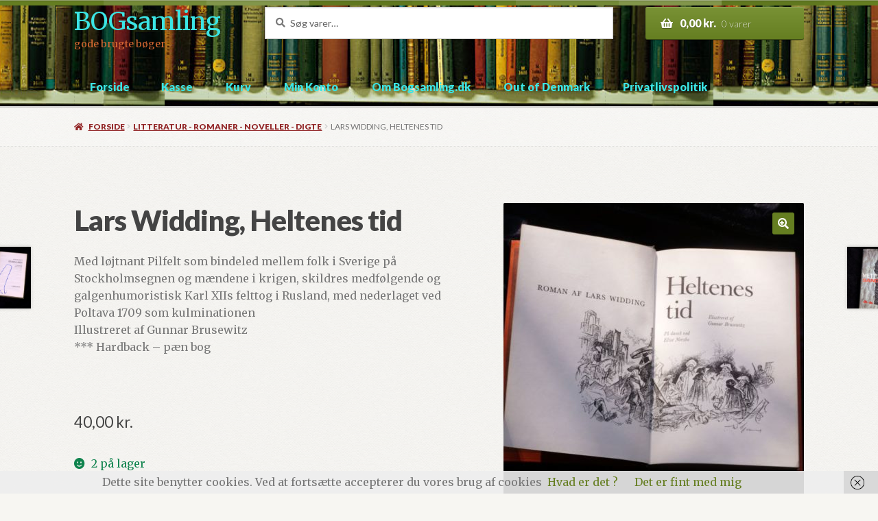

--- FILE ---
content_type: text/html; charset=UTF-8
request_url: https://www.bogsamling.dk/vare/lars-widding-heltenes-tid/
body_size: 17378
content:
<!doctype html>
<html lang="da-DK">
<head>
<meta charset="UTF-8">
<meta name="viewport" content="width=device-width, initial-scale=1">
<link rel="profile" href="http://gmpg.org/xfn/11">
<link rel="pingback" href="https://www.bogsamling.dk/xmlrpc.php">

<title>Lars Widding,  Heltenes tid &#8211; BOGsamling</title>
<meta name='robots' content='max-image-preview:large' />
<script>window._wca = window._wca || [];</script>
<link rel='dns-prefetch' href='//stats.wp.com' />
<link rel='dns-prefetch' href='//fonts.googleapis.com' />
<link rel='preconnect' href='//c0.wp.com' />
<link rel="alternate" type="application/rss+xml" title="BOGsamling &raquo; Feed" href="https://www.bogsamling.dk/feed/" />
<link rel="alternate" type="application/rss+xml" title="BOGsamling &raquo;-kommentar-feed" href="https://www.bogsamling.dk/comments/feed/" />
<link rel="alternate" type="application/rss+xml" title="BOGsamling &raquo; Lars Widding,  Heltenes tid-kommentar-feed" href="https://www.bogsamling.dk/vare/lars-widding-heltenes-tid/feed/" />
<link rel="alternate" title="oEmbed (JSON)" type="application/json+oembed" href="https://www.bogsamling.dk/wp-json/oembed/1.0/embed?url=https%3A%2F%2Fwww.bogsamling.dk%2Fvare%2Flars-widding-heltenes-tid%2F" />
<link rel="alternate" title="oEmbed (XML)" type="text/xml+oembed" href="https://www.bogsamling.dk/wp-json/oembed/1.0/embed?url=https%3A%2F%2Fwww.bogsamling.dk%2Fvare%2Flars-widding-heltenes-tid%2F&#038;format=xml" />
<style id='wp-img-auto-sizes-contain-inline-css'>
img:is([sizes=auto i],[sizes^="auto," i]){contain-intrinsic-size:3000px 1500px}
/*# sourceURL=wp-img-auto-sizes-contain-inline-css */
</style>
<style id='wp-emoji-styles-inline-css'>

	img.wp-smiley, img.emoji {
		display: inline !important;
		border: none !important;
		box-shadow: none !important;
		height: 1em !important;
		width: 1em !important;
		margin: 0 0.07em !important;
		vertical-align: -0.1em !important;
		background: none !important;
		padding: 0 !important;
	}
/*# sourceURL=wp-emoji-styles-inline-css */
</style>
<style id='wp-block-library-inline-css'>
:root{--wp-block-synced-color:#7a00df;--wp-block-synced-color--rgb:122,0,223;--wp-bound-block-color:var(--wp-block-synced-color);--wp-editor-canvas-background:#ddd;--wp-admin-theme-color:#007cba;--wp-admin-theme-color--rgb:0,124,186;--wp-admin-theme-color-darker-10:#006ba1;--wp-admin-theme-color-darker-10--rgb:0,107,160.5;--wp-admin-theme-color-darker-20:#005a87;--wp-admin-theme-color-darker-20--rgb:0,90,135;--wp-admin-border-width-focus:2px}@media (min-resolution:192dpi){:root{--wp-admin-border-width-focus:1.5px}}.wp-element-button{cursor:pointer}:root .has-very-light-gray-background-color{background-color:#eee}:root .has-very-dark-gray-background-color{background-color:#313131}:root .has-very-light-gray-color{color:#eee}:root .has-very-dark-gray-color{color:#313131}:root .has-vivid-green-cyan-to-vivid-cyan-blue-gradient-background{background:linear-gradient(135deg,#00d084,#0693e3)}:root .has-purple-crush-gradient-background{background:linear-gradient(135deg,#34e2e4,#4721fb 50%,#ab1dfe)}:root .has-hazy-dawn-gradient-background{background:linear-gradient(135deg,#faaca8,#dad0ec)}:root .has-subdued-olive-gradient-background{background:linear-gradient(135deg,#fafae1,#67a671)}:root .has-atomic-cream-gradient-background{background:linear-gradient(135deg,#fdd79a,#004a59)}:root .has-nightshade-gradient-background{background:linear-gradient(135deg,#330968,#31cdcf)}:root .has-midnight-gradient-background{background:linear-gradient(135deg,#020381,#2874fc)}:root{--wp--preset--font-size--normal:16px;--wp--preset--font-size--huge:42px}.has-regular-font-size{font-size:1em}.has-larger-font-size{font-size:2.625em}.has-normal-font-size{font-size:var(--wp--preset--font-size--normal)}.has-huge-font-size{font-size:var(--wp--preset--font-size--huge)}.has-text-align-center{text-align:center}.has-text-align-left{text-align:left}.has-text-align-right{text-align:right}.has-fit-text{white-space:nowrap!important}#end-resizable-editor-section{display:none}.aligncenter{clear:both}.items-justified-left{justify-content:flex-start}.items-justified-center{justify-content:center}.items-justified-right{justify-content:flex-end}.items-justified-space-between{justify-content:space-between}.screen-reader-text{border:0;clip-path:inset(50%);height:1px;margin:-1px;overflow:hidden;padding:0;position:absolute;width:1px;word-wrap:normal!important}.screen-reader-text:focus{background-color:#ddd;clip-path:none;color:#444;display:block;font-size:1em;height:auto;left:5px;line-height:normal;padding:15px 23px 14px;text-decoration:none;top:5px;width:auto;z-index:100000}html :where(.has-border-color){border-style:solid}html :where([style*=border-top-color]){border-top-style:solid}html :where([style*=border-right-color]){border-right-style:solid}html :where([style*=border-bottom-color]){border-bottom-style:solid}html :where([style*=border-left-color]){border-left-style:solid}html :where([style*=border-width]){border-style:solid}html :where([style*=border-top-width]){border-top-style:solid}html :where([style*=border-right-width]){border-right-style:solid}html :where([style*=border-bottom-width]){border-bottom-style:solid}html :where([style*=border-left-width]){border-left-style:solid}html :where(img[class*=wp-image-]){height:auto;max-width:100%}:where(figure){margin:0 0 1em}html :where(.is-position-sticky){--wp-admin--admin-bar--position-offset:var(--wp-admin--admin-bar--height,0px)}@media screen and (max-width:600px){html :where(.is-position-sticky){--wp-admin--admin-bar--position-offset:0px}}

/*# sourceURL=wp-block-library-inline-css */
</style><style id='global-styles-inline-css'>
:root{--wp--preset--aspect-ratio--square: 1;--wp--preset--aspect-ratio--4-3: 4/3;--wp--preset--aspect-ratio--3-4: 3/4;--wp--preset--aspect-ratio--3-2: 3/2;--wp--preset--aspect-ratio--2-3: 2/3;--wp--preset--aspect-ratio--16-9: 16/9;--wp--preset--aspect-ratio--9-16: 9/16;--wp--preset--color--black: #000000;--wp--preset--color--cyan-bluish-gray: #abb8c3;--wp--preset--color--white: #ffffff;--wp--preset--color--pale-pink: #f78da7;--wp--preset--color--vivid-red: #cf2e2e;--wp--preset--color--luminous-vivid-orange: #ff6900;--wp--preset--color--luminous-vivid-amber: #fcb900;--wp--preset--color--light-green-cyan: #7bdcb5;--wp--preset--color--vivid-green-cyan: #00d084;--wp--preset--color--pale-cyan-blue: #8ed1fc;--wp--preset--color--vivid-cyan-blue: #0693e3;--wp--preset--color--vivid-purple: #9b51e0;--wp--preset--gradient--vivid-cyan-blue-to-vivid-purple: linear-gradient(135deg,rgb(6,147,227) 0%,rgb(155,81,224) 100%);--wp--preset--gradient--light-green-cyan-to-vivid-green-cyan: linear-gradient(135deg,rgb(122,220,180) 0%,rgb(0,208,130) 100%);--wp--preset--gradient--luminous-vivid-amber-to-luminous-vivid-orange: linear-gradient(135deg,rgb(252,185,0) 0%,rgb(255,105,0) 100%);--wp--preset--gradient--luminous-vivid-orange-to-vivid-red: linear-gradient(135deg,rgb(255,105,0) 0%,rgb(207,46,46) 100%);--wp--preset--gradient--very-light-gray-to-cyan-bluish-gray: linear-gradient(135deg,rgb(238,238,238) 0%,rgb(169,184,195) 100%);--wp--preset--gradient--cool-to-warm-spectrum: linear-gradient(135deg,rgb(74,234,220) 0%,rgb(151,120,209) 20%,rgb(207,42,186) 40%,rgb(238,44,130) 60%,rgb(251,105,98) 80%,rgb(254,248,76) 100%);--wp--preset--gradient--blush-light-purple: linear-gradient(135deg,rgb(255,206,236) 0%,rgb(152,150,240) 100%);--wp--preset--gradient--blush-bordeaux: linear-gradient(135deg,rgb(254,205,165) 0%,rgb(254,45,45) 50%,rgb(107,0,62) 100%);--wp--preset--gradient--luminous-dusk: linear-gradient(135deg,rgb(255,203,112) 0%,rgb(199,81,192) 50%,rgb(65,88,208) 100%);--wp--preset--gradient--pale-ocean: linear-gradient(135deg,rgb(255,245,203) 0%,rgb(182,227,212) 50%,rgb(51,167,181) 100%);--wp--preset--gradient--electric-grass: linear-gradient(135deg,rgb(202,248,128) 0%,rgb(113,206,126) 100%);--wp--preset--gradient--midnight: linear-gradient(135deg,rgb(2,3,129) 0%,rgb(40,116,252) 100%);--wp--preset--font-size--small: 14px;--wp--preset--font-size--medium: 23px;--wp--preset--font-size--large: 26px;--wp--preset--font-size--x-large: 42px;--wp--preset--font-size--normal: 16px;--wp--preset--font-size--huge: 37px;--wp--preset--spacing--20: 0.44rem;--wp--preset--spacing--30: 0.67rem;--wp--preset--spacing--40: 1rem;--wp--preset--spacing--50: 1.5rem;--wp--preset--spacing--60: 2.25rem;--wp--preset--spacing--70: 3.38rem;--wp--preset--spacing--80: 5.06rem;--wp--preset--shadow--natural: 6px 6px 9px rgba(0, 0, 0, 0.2);--wp--preset--shadow--deep: 12px 12px 50px rgba(0, 0, 0, 0.4);--wp--preset--shadow--sharp: 6px 6px 0px rgba(0, 0, 0, 0.2);--wp--preset--shadow--outlined: 6px 6px 0px -3px rgb(255, 255, 255), 6px 6px rgb(0, 0, 0);--wp--preset--shadow--crisp: 6px 6px 0px rgb(0, 0, 0);}:root :where(.is-layout-flow) > :first-child{margin-block-start: 0;}:root :where(.is-layout-flow) > :last-child{margin-block-end: 0;}:root :where(.is-layout-flow) > *{margin-block-start: 24px;margin-block-end: 0;}:root :where(.is-layout-constrained) > :first-child{margin-block-start: 0;}:root :where(.is-layout-constrained) > :last-child{margin-block-end: 0;}:root :where(.is-layout-constrained) > *{margin-block-start: 24px;margin-block-end: 0;}:root :where(.is-layout-flex){gap: 24px;}:root :where(.is-layout-grid){gap: 24px;}body .is-layout-flex{display: flex;}.is-layout-flex{flex-wrap: wrap;align-items: center;}.is-layout-flex > :is(*, div){margin: 0;}body .is-layout-grid{display: grid;}.is-layout-grid > :is(*, div){margin: 0;}.has-black-color{color: var(--wp--preset--color--black) !important;}.has-cyan-bluish-gray-color{color: var(--wp--preset--color--cyan-bluish-gray) !important;}.has-white-color{color: var(--wp--preset--color--white) !important;}.has-pale-pink-color{color: var(--wp--preset--color--pale-pink) !important;}.has-vivid-red-color{color: var(--wp--preset--color--vivid-red) !important;}.has-luminous-vivid-orange-color{color: var(--wp--preset--color--luminous-vivid-orange) !important;}.has-luminous-vivid-amber-color{color: var(--wp--preset--color--luminous-vivid-amber) !important;}.has-light-green-cyan-color{color: var(--wp--preset--color--light-green-cyan) !important;}.has-vivid-green-cyan-color{color: var(--wp--preset--color--vivid-green-cyan) !important;}.has-pale-cyan-blue-color{color: var(--wp--preset--color--pale-cyan-blue) !important;}.has-vivid-cyan-blue-color{color: var(--wp--preset--color--vivid-cyan-blue) !important;}.has-vivid-purple-color{color: var(--wp--preset--color--vivid-purple) !important;}.has-black-background-color{background-color: var(--wp--preset--color--black) !important;}.has-cyan-bluish-gray-background-color{background-color: var(--wp--preset--color--cyan-bluish-gray) !important;}.has-white-background-color{background-color: var(--wp--preset--color--white) !important;}.has-pale-pink-background-color{background-color: var(--wp--preset--color--pale-pink) !important;}.has-vivid-red-background-color{background-color: var(--wp--preset--color--vivid-red) !important;}.has-luminous-vivid-orange-background-color{background-color: var(--wp--preset--color--luminous-vivid-orange) !important;}.has-luminous-vivid-amber-background-color{background-color: var(--wp--preset--color--luminous-vivid-amber) !important;}.has-light-green-cyan-background-color{background-color: var(--wp--preset--color--light-green-cyan) !important;}.has-vivid-green-cyan-background-color{background-color: var(--wp--preset--color--vivid-green-cyan) !important;}.has-pale-cyan-blue-background-color{background-color: var(--wp--preset--color--pale-cyan-blue) !important;}.has-vivid-cyan-blue-background-color{background-color: var(--wp--preset--color--vivid-cyan-blue) !important;}.has-vivid-purple-background-color{background-color: var(--wp--preset--color--vivid-purple) !important;}.has-black-border-color{border-color: var(--wp--preset--color--black) !important;}.has-cyan-bluish-gray-border-color{border-color: var(--wp--preset--color--cyan-bluish-gray) !important;}.has-white-border-color{border-color: var(--wp--preset--color--white) !important;}.has-pale-pink-border-color{border-color: var(--wp--preset--color--pale-pink) !important;}.has-vivid-red-border-color{border-color: var(--wp--preset--color--vivid-red) !important;}.has-luminous-vivid-orange-border-color{border-color: var(--wp--preset--color--luminous-vivid-orange) !important;}.has-luminous-vivid-amber-border-color{border-color: var(--wp--preset--color--luminous-vivid-amber) !important;}.has-light-green-cyan-border-color{border-color: var(--wp--preset--color--light-green-cyan) !important;}.has-vivid-green-cyan-border-color{border-color: var(--wp--preset--color--vivid-green-cyan) !important;}.has-pale-cyan-blue-border-color{border-color: var(--wp--preset--color--pale-cyan-blue) !important;}.has-vivid-cyan-blue-border-color{border-color: var(--wp--preset--color--vivid-cyan-blue) !important;}.has-vivid-purple-border-color{border-color: var(--wp--preset--color--vivid-purple) !important;}.has-vivid-cyan-blue-to-vivid-purple-gradient-background{background: var(--wp--preset--gradient--vivid-cyan-blue-to-vivid-purple) !important;}.has-light-green-cyan-to-vivid-green-cyan-gradient-background{background: var(--wp--preset--gradient--light-green-cyan-to-vivid-green-cyan) !important;}.has-luminous-vivid-amber-to-luminous-vivid-orange-gradient-background{background: var(--wp--preset--gradient--luminous-vivid-amber-to-luminous-vivid-orange) !important;}.has-luminous-vivid-orange-to-vivid-red-gradient-background{background: var(--wp--preset--gradient--luminous-vivid-orange-to-vivid-red) !important;}.has-very-light-gray-to-cyan-bluish-gray-gradient-background{background: var(--wp--preset--gradient--very-light-gray-to-cyan-bluish-gray) !important;}.has-cool-to-warm-spectrum-gradient-background{background: var(--wp--preset--gradient--cool-to-warm-spectrum) !important;}.has-blush-light-purple-gradient-background{background: var(--wp--preset--gradient--blush-light-purple) !important;}.has-blush-bordeaux-gradient-background{background: var(--wp--preset--gradient--blush-bordeaux) !important;}.has-luminous-dusk-gradient-background{background: var(--wp--preset--gradient--luminous-dusk) !important;}.has-pale-ocean-gradient-background{background: var(--wp--preset--gradient--pale-ocean) !important;}.has-electric-grass-gradient-background{background: var(--wp--preset--gradient--electric-grass) !important;}.has-midnight-gradient-background{background: var(--wp--preset--gradient--midnight) !important;}.has-small-font-size{font-size: var(--wp--preset--font-size--small) !important;}.has-medium-font-size{font-size: var(--wp--preset--font-size--medium) !important;}.has-large-font-size{font-size: var(--wp--preset--font-size--large) !important;}.has-x-large-font-size{font-size: var(--wp--preset--font-size--x-large) !important;}
/*# sourceURL=global-styles-inline-css */
</style>

<style id='classic-theme-styles-inline-css'>
/*! This file is auto-generated */
.wp-block-button__link{color:#fff;background-color:#32373c;border-radius:9999px;box-shadow:none;text-decoration:none;padding:calc(.667em + 2px) calc(1.333em + 2px);font-size:1.125em}.wp-block-file__button{background:#32373c;color:#fff;text-decoration:none}
/*# sourceURL=/wp-includes/css/classic-themes.min.css */
</style>
<link rel='stylesheet' id='storefront-gutenberg-blocks-css' href='https://www.bogsamling.dk/wp-content/themes/storefront/assets/css/base/gutenberg-blocks.css?ver=4.6.2' media='all' />
<style id='storefront-gutenberg-blocks-inline-css'>

				.wp-block-button__link:not(.has-text-color) {
					color: #ffffff;
				}

				.wp-block-button__link:not(.has-text-color):hover,
				.wp-block-button__link:not(.has-text-color):focus,
				.wp-block-button__link:not(.has-text-color):active {
					color: #ffffff;
				}

				.wp-block-button__link:not(.has-background) {
					background-color: #657E21;
				}

				.wp-block-button__link:not(.has-background):hover,
				.wp-block-button__link:not(.has-background):focus,
				.wp-block-button__link:not(.has-background):active {
					border-color: #4c6508;
					background-color: #4c6508;
				}

				.wc-block-grid__products .wc-block-grid__product .wp-block-button__link {
					background-color: #657E21;
					border-color: #657E21;
					color: #ffffff;
				}

				.wp-block-quote footer,
				.wp-block-quote cite,
				.wp-block-quote__citation {
					color: #777777;
				}

				.wp-block-pullquote cite,
				.wp-block-pullquote footer,
				.wp-block-pullquote__citation {
					color: #777777;
				}

				.wp-block-image figcaption {
					color: #777777;
				}

				.wp-block-separator.is-style-dots::before {
					color: #444444;
				}

				.wp-block-file a.wp-block-file__button {
					color: #ffffff;
					background-color: #657E21;
					border-color: #657E21;
				}

				.wp-block-file a.wp-block-file__button:hover,
				.wp-block-file a.wp-block-file__button:focus,
				.wp-block-file a.wp-block-file__button:active {
					color: #ffffff;
					background-color: #4c6508;
				}

				.wp-block-code,
				.wp-block-preformatted pre {
					color: #777777;
				}

				.wp-block-table:not( .has-background ):not( .is-style-stripes ) tbody tr:nth-child(2n) td {
					background-color: #f5f4f0;
				}

				.wp-block-cover .wp-block-cover__inner-container h1:not(.has-text-color),
				.wp-block-cover .wp-block-cover__inner-container h2:not(.has-text-color),
				.wp-block-cover .wp-block-cover__inner-container h3:not(.has-text-color),
				.wp-block-cover .wp-block-cover__inner-container h4:not(.has-text-color),
				.wp-block-cover .wp-block-cover__inner-container h5:not(.has-text-color),
				.wp-block-cover .wp-block-cover__inner-container h6:not(.has-text-color) {
					color: #000000;
				}

				div.wc-block-components-price-slider__range-input-progress,
				.rtl .wc-block-components-price-slider__range-input-progress {
					--range-color: #657E21;
				}

				/* Target only IE11 */
				@media all and (-ms-high-contrast: none), (-ms-high-contrast: active) {
					.wc-block-components-price-slider__range-input-progress {
						background: #657E21;
					}
				}

				.wc-block-components-button:not(.is-link) {
					background-color: #922627;
					color: #ffffff;
				}

				.wc-block-components-button:not(.is-link):hover,
				.wc-block-components-button:not(.is-link):focus,
				.wc-block-components-button:not(.is-link):active {
					background-color: #790d0e;
					color: #ffffff;
				}

				.wc-block-components-button:not(.is-link):disabled {
					background-color: #922627;
					color: #ffffff;
				}

				.wc-block-cart__submit-container {
					background-color: #F7F6F2;
				}

				.wc-block-cart__submit-container::before {
					color: rgba(212,211,207,0.5);
				}

				.wc-block-components-order-summary-item__quantity {
					background-color: #F7F6F2;
					border-color: #777777;
					box-shadow: 0 0 0 2px #F7F6F2;
					color: #777777;
				}
			
/*# sourceURL=storefront-gutenberg-blocks-inline-css */
</style>
<link rel='stylesheet' id='photoswipe-css' href='https://c0.wp.com/p/woocommerce/10.4.3/assets/css/photoswipe/photoswipe.min.css' media='all' />
<link rel='stylesheet' id='photoswipe-default-skin-css' href='https://c0.wp.com/p/woocommerce/10.4.3/assets/css/photoswipe/default-skin/default-skin.min.css' media='all' />
<style id='woocommerce-inline-inline-css'>
.woocommerce form .form-row .required { visibility: visible; }
/*# sourceURL=woocommerce-inline-inline-css */
</style>
<link rel='stylesheet' id='storefront-style-css' href='https://www.bogsamling.dk/wp-content/themes/storefront/style.css?ver=4.6.2' media='all' />
<style id='storefront-style-inline-css'>

			.main-navigation ul li a,
			.site-title a,
			ul.menu li a,
			.site-branding h1 a,
			button.menu-toggle,
			button.menu-toggle:hover,
			.handheld-navigation .dropdown-toggle {
				color: #3be5e5;
			}

			button.menu-toggle,
			button.menu-toggle:hover {
				border-color: #3be5e5;
			}

			.main-navigation ul li a:hover,
			.main-navigation ul li:hover > a,
			.site-title a:hover,
			.site-header ul.menu li.current-menu-item > a {
				color: #7cffff;
			}

			table:not( .has-background ) th {
				background-color: #f0efeb;
			}

			table:not( .has-background ) tbody td {
				background-color: #f5f4f0;
			}

			table:not( .has-background ) tbody tr:nth-child(2n) td,
			fieldset,
			fieldset legend {
				background-color: #f3f2ee;
			}

			.site-header,
			.secondary-navigation ul ul,
			.main-navigation ul.menu > li.menu-item-has-children:after,
			.secondary-navigation ul.menu ul,
			.storefront-handheld-footer-bar,
			.storefront-handheld-footer-bar ul li > a,
			.storefront-handheld-footer-bar ul li.search .site-search,
			button.menu-toggle,
			button.menu-toggle:hover {
				background-color: #ffffff;
			}

			p.site-description,
			.site-header,
			.storefront-handheld-footer-bar {
				color: #dd6b33;
			}

			button.menu-toggle:after,
			button.menu-toggle:before,
			button.menu-toggle span:before {
				background-color: #3be5e5;
			}

			h1, h2, h3, h4, h5, h6, .wc-block-grid__product-title {
				color: #444444;
			}

			.widget h1 {
				border-bottom-color: #444444;
			}

			body,
			.secondary-navigation a {
				color: #777777;
			}

			.widget-area .widget a,
			.hentry .entry-header .posted-on a,
			.hentry .entry-header .post-author a,
			.hentry .entry-header .post-comments a,
			.hentry .entry-header .byline a {
				color: #7c7c7c;
			}

			a {
				color: #657E21;
			}

			a:focus,
			button:focus,
			.button.alt:focus,
			input:focus,
			textarea:focus,
			input[type="button"]:focus,
			input[type="reset"]:focus,
			input[type="submit"]:focus,
			input[type="email"]:focus,
			input[type="tel"]:focus,
			input[type="url"]:focus,
			input[type="password"]:focus,
			input[type="search"]:focus {
				outline-color: #657E21;
			}

			button, input[type="button"], input[type="reset"], input[type="submit"], .button, .widget a.button {
				background-color: #657E21;
				border-color: #657E21;
				color: #ffffff;
			}

			button:hover, input[type="button"]:hover, input[type="reset"]:hover, input[type="submit"]:hover, .button:hover, .widget a.button:hover {
				background-color: #4c6508;
				border-color: #4c6508;
				color: #ffffff;
			}

			button.alt, input[type="button"].alt, input[type="reset"].alt, input[type="submit"].alt, .button.alt, .widget-area .widget a.button.alt {
				background-color: #922627;
				border-color: #922627;
				color: #ffffff;
			}

			button.alt:hover, input[type="button"].alt:hover, input[type="reset"].alt:hover, input[type="submit"].alt:hover, .button.alt:hover, .widget-area .widget a.button.alt:hover {
				background-color: #790d0e;
				border-color: #790d0e;
				color: #ffffff;
			}

			.pagination .page-numbers li .page-numbers.current {
				background-color: #deddd9;
				color: #6d6d6d;
			}

			#comments .comment-list .comment-content .comment-text {
				background-color: #f0efeb;
			}

			.site-footer {
				background-color: #ffffff;
				color: #777777;
			}

			.site-footer a:not(.button):not(.components-button) {
				color: #657E21;
			}

			.site-footer .storefront-handheld-footer-bar a:not(.button):not(.components-button) {
				color: #3be5e5;
			}

			.site-footer h1, .site-footer h2, .site-footer h3, .site-footer h4, .site-footer h5, .site-footer h6, .site-footer .widget .widget-title, .site-footer .widget .widgettitle {
				color: #444444;
			}

			.page-template-template-homepage.has-post-thumbnail .type-page.has-post-thumbnail .entry-title {
				color: #000000;
			}

			.page-template-template-homepage.has-post-thumbnail .type-page.has-post-thumbnail .entry-content {
				color: #000000;
			}

			@media screen and ( min-width: 768px ) {
				.secondary-navigation ul.menu a:hover {
					color: #f6844c;
				}

				.secondary-navigation ul.menu a {
					color: #dd6b33;
				}

				.main-navigation ul.menu ul.sub-menu,
				.main-navigation ul.nav-menu ul.children {
					background-color: #f0f0f0;
				}

				.site-header {
					border-bottom-color: #f0f0f0;
				}
			}
/*# sourceURL=storefront-style-inline-css */
</style>
<link rel='stylesheet' id='storefront-icons-css' href='https://www.bogsamling.dk/wp-content/themes/storefront/assets/css/base/icons.css?ver=4.6.2' media='all' />
<link rel='stylesheet' id='storefront-fonts-css' href='https://fonts.googleapis.com/css?family=Source+Sans+Pro%3A400%2C300%2C300italic%2C400italic%2C600%2C700%2C900&#038;subset=latin%2Clatin-ext&#038;ver=4.6.2' media='all' />
<link rel='stylesheet' id='storefront-jetpack-widgets-css' href='https://www.bogsamling.dk/wp-content/themes/storefront/assets/css/jetpack/widgets.css?ver=4.6.2' media='all' />
<link rel='stylesheet' id='storefront-woocommerce-style-css' href='https://www.bogsamling.dk/wp-content/themes/storefront/assets/css/woocommerce/woocommerce.css?ver=4.6.2' media='all' />
<style id='storefront-woocommerce-style-inline-css'>
@font-face {
				font-family: star;
				src: url(https://www.bogsamling.dk/wp-content/plugins/woocommerce/assets/fonts/star.eot);
				src:
					url(https://www.bogsamling.dk/wp-content/plugins/woocommerce/assets/fonts/star.eot?#iefix) format("embedded-opentype"),
					url(https://www.bogsamling.dk/wp-content/plugins/woocommerce/assets/fonts/star.woff) format("woff"),
					url(https://www.bogsamling.dk/wp-content/plugins/woocommerce/assets/fonts/star.ttf) format("truetype"),
					url(https://www.bogsamling.dk/wp-content/plugins/woocommerce/assets/fonts/star.svg#star) format("svg");
				font-weight: 400;
				font-style: normal;
			}
			@font-face {
				font-family: WooCommerce;
				src: url(https://www.bogsamling.dk/wp-content/plugins/woocommerce/assets/fonts/WooCommerce.eot);
				src:
					url(https://www.bogsamling.dk/wp-content/plugins/woocommerce/assets/fonts/WooCommerce.eot?#iefix) format("embedded-opentype"),
					url(https://www.bogsamling.dk/wp-content/plugins/woocommerce/assets/fonts/WooCommerce.woff) format("woff"),
					url(https://www.bogsamling.dk/wp-content/plugins/woocommerce/assets/fonts/WooCommerce.ttf) format("truetype"),
					url(https://www.bogsamling.dk/wp-content/plugins/woocommerce/assets/fonts/WooCommerce.svg#WooCommerce) format("svg");
				font-weight: 400;
				font-style: normal;
			}

			a.cart-contents,
			.site-header-cart .widget_shopping_cart a {
				color: #3be5e5;
			}

			a.cart-contents:hover,
			.site-header-cart .widget_shopping_cart a:hover,
			.site-header-cart:hover > li > a {
				color: #7cffff;
			}

			table.cart td.product-remove,
			table.cart td.actions {
				border-top-color: #F7F6F2;
			}

			.storefront-handheld-footer-bar ul li.cart .count {
				background-color: #3be5e5;
				color: #ffffff;
				border-color: #ffffff;
			}

			.woocommerce-tabs ul.tabs li.active a,
			ul.products li.product .price,
			.onsale,
			.wc-block-grid__product-onsale,
			.widget_search form:before,
			.widget_product_search form:before {
				color: #777777;
			}

			.woocommerce-breadcrumb a,
			a.woocommerce-review-link,
			.product_meta a {
				color: #7c7c7c;
			}

			.wc-block-grid__product-onsale,
			.onsale {
				border-color: #777777;
			}

			.star-rating span:before,
			.quantity .plus, .quantity .minus,
			p.stars a:hover:after,
			p.stars a:after,
			.star-rating span:before,
			#payment .payment_methods li input[type=radio]:first-child:checked+label:before {
				color: #657E21;
			}

			.widget_price_filter .ui-slider .ui-slider-range,
			.widget_price_filter .ui-slider .ui-slider-handle {
				background-color: #657E21;
			}

			.order_details {
				background-color: #f0efeb;
			}

			.order_details > li {
				border-bottom: 1px dotted #dbdad6;
			}

			.order_details:before,
			.order_details:after {
				background: -webkit-linear-gradient(transparent 0,transparent 0),-webkit-linear-gradient(135deg,#f0efeb 33.33%,transparent 33.33%),-webkit-linear-gradient(45deg,#f0efeb 33.33%,transparent 33.33%)
			}

			#order_review {
				background-color: #F7F6F2;
			}

			#payment .payment_methods > li .payment_box,
			#payment .place-order {
				background-color: #f2f1ed;
			}

			#payment .payment_methods > li:not(.woocommerce-notice) {
				background-color: #edece8;
			}

			#payment .payment_methods > li:not(.woocommerce-notice):hover {
				background-color: #e8e7e3;
			}

			.woocommerce-pagination .page-numbers li .page-numbers.current {
				background-color: #deddd9;
				color: #6d6d6d;
			}

			.wc-block-grid__product-onsale,
			.onsale,
			.woocommerce-pagination .page-numbers li .page-numbers:not(.current) {
				color: #777777;
			}

			p.stars a:before,
			p.stars a:hover~a:before,
			p.stars.selected a.active~a:before {
				color: #777777;
			}

			p.stars.selected a.active:before,
			p.stars:hover a:before,
			p.stars.selected a:not(.active):before,
			p.stars.selected a.active:before {
				color: #657E21;
			}

			.single-product div.product .woocommerce-product-gallery .woocommerce-product-gallery__trigger {
				background-color: #657E21;
				color: #ffffff;
			}

			.single-product div.product .woocommerce-product-gallery .woocommerce-product-gallery__trigger:hover {
				background-color: #4c6508;
				border-color: #4c6508;
				color: #ffffff;
			}

			.button.added_to_cart:focus,
			.button.wc-forward:focus {
				outline-color: #657E21;
			}

			.added_to_cart,
			.site-header-cart .widget_shopping_cart a.button,
			.wc-block-grid__products .wc-block-grid__product .wp-block-button__link {
				background-color: #657E21;
				border-color: #657E21;
				color: #ffffff;
			}

			.added_to_cart:hover,
			.site-header-cart .widget_shopping_cart a.button:hover,
			.wc-block-grid__products .wc-block-grid__product .wp-block-button__link:hover {
				background-color: #4c6508;
				border-color: #4c6508;
				color: #ffffff;
			}

			.added_to_cart.alt, .added_to_cart, .widget a.button.checkout {
				background-color: #922627;
				border-color: #922627;
				color: #ffffff;
			}

			.added_to_cart.alt:hover, .added_to_cart:hover, .widget a.button.checkout:hover {
				background-color: #790d0e;
				border-color: #790d0e;
				color: #ffffff;
			}

			.button.loading {
				color: #657E21;
			}

			.button.loading:hover {
				background-color: #657E21;
			}

			.button.loading:after {
				color: #ffffff;
			}

			@media screen and ( min-width: 768px ) {
				.site-header-cart .widget_shopping_cart,
				.site-header .product_list_widget li .quantity {
					color: #dd6b33;
				}

				.site-header-cart .widget_shopping_cart .buttons,
				.site-header-cart .widget_shopping_cart .total {
					background-color: #f5f5f5;
				}

				.site-header-cart .widget_shopping_cart {
					background-color: #f0f0f0;
				}
			}
				.storefront-product-pagination a {
					color: #777777;
					background-color: #F7F6F2;
				}
				.storefront-sticky-add-to-cart {
					color: #777777;
					background-color: #F7F6F2;
				}

				.storefront-sticky-add-to-cart a:not(.button) {
					color: #3be5e5;
				}
/*# sourceURL=storefront-woocommerce-style-inline-css */
</style>
<link rel='stylesheet' id='storefront-child-style-css' href='https://www.bogsamling.dk/wp-content/themes/bookshop/style.css?ver=1.0.20' media='all' />
<style id='storefront-child-style-inline-css'>

				.secondary-navigation ul.menu li a,
				.woocommerce-breadcrumb a,
				ul.products li.product .price,
				.star-rating span:before {
					color: #922627;
				}

				.site-header-cart .widget_shopping_cart, .main-navigation ul.menu ul.sub-menu, .main-navigation ul.nav-menu ul.children {
					background-color: #ffffff;
				}

				.star-rating:before {
					color: #777777;
				}

				.single-product div.product .summary .price,
				#reviews .commentlist li .review-meta strong,
				.main-navigation ul li.smm-active .widget h3.widget-title {
					color: #444444;
				}

				ul.products li.product h3,
				ul.products li.product .button,
				ul.products li.product .added_to_cart,
				.widget-area .widget a:not(.button) {
					color: #657E21;
				}

				.main-navigation ul li .smm-mega-menu ul.products li.product a.button.add_to_cart_button,
				.main-navigation ul li .smm-mega-menu ul.products li.product a.added_to_cart,
				.main-navigation ul li .smm-mega-menu ul.products li.product a.button.add_to_cart_button:hover,
				.main-navigation ul li .smm-mega-menu ul.products li.product a.added_to_cart:hover,
				.main-navigation ul li .smm-mega-menu ul.products li.product a.button.product_type_grouped,
				.main-navigation ul li .smm-mega-menu ul.products li.product a.button.product_type_grouped:hover {
					color: #657E21 !important;
					background-color: transparent !important;
				}

				.widget-area .widget a:hover,
				.main-navigation ul li a:hover,
				.main-navigation ul li:hover > a,
				.site-title a:hover, a.cart-contents:hover,
				.site-header-cart .widget_shopping_cart a:hover,
				.site-header-cart:hover > li > a,
				ul.menu li.current-menu-item > a {
					color: #3d5600;
				}

				ul.products li.product .format,
				ul.products li.product .author,
				ul.products li.product .button:before,
				mark {
					color: #777777;
				}

				.onsale {
					background-color: #657E21;
					color: #F7F6F2;
				}

				.secondary-navigation ul.menu li a:hover {
					color: #ba4e4f;
				}

				.site-header:before {
					background-color: #657E21;
				}

				.button,
				button:not(.pswp__button),
				input[type=button],
				input[type=reset],
				input[type=submit],
				.wc-block-components-panel__button,
				.site-header-cart .cart-contents {
					background: #657E21; /* Old browsers */
					background: -moz-linear-gradient(top, #799235 0%, #657E21 100%); /* FF3.6-15 */
					background: -webkit-linear-gradient(top, #799235 0%,#657E21 100%); /* Chrome10-25,Safari5.1-6 */
					background: linear-gradient(to bottom, #799235 0%,#657E21 100%); /* W3C, IE10+, FF16+, Chrome26+, Opera12+, Safari7+ */
					filter: progid:DXImageTransform.Microsoft.gradient( startColorstr="#799235", endColorstr="#657E21",GradientType=0 ); /* IE6-9 */
					color: #ffffff
				}
				
				button.wc-block-components-chip__remove {
					box-shadow: none;
				}

				.button:hover,
				button:not(.pswp__button):hover,
				input[type=button]:hover,
				input[type=reset]:hover,
				input[type=submit]:hover,
				.site-header-cart .cart-contents:hover {
					background: #657E21; /* Old browsers */
					background: -moz-linear-gradient(top, #657E21 0%, #425b00 100%); /* FF3.6-15 */
					background: -webkit-linear-gradient(top, #657E21 0%,#425b00 100%); /* Chrome10-25,Safari5.1-6 */
					background: linear-gradient(to bottom, #657E21 0%,#425b00 100%); /* W3C, IE10+, FF16+, Chrome26+, Opera12+, Safari7+ */
					filter: progid:DXImageTransform.Microsoft.gradient( startColorstr="#657E21", endColorstr="#425b00",GradientType=0 ); /* IE6-9 */
				}
				
				button.wc-block-components-chip__remove:hover {
					background: none;
				}

				.button.alt,
				button.alt,
				input[type=button].alt,
				input[type=reset].alt,
				input[type=submit].alt {
					background: #922627; /* Old browsers */
					background: -moz-linear-gradient(top, #a63a3b 0%, #922627 100%); /* FF3.6-15 */
					background: -webkit-linear-gradient(top, #a63a3b 0%,#922627 100%); /* Chrome10-25,Safari5.1-6 */
					background: linear-gradient(to bottom, #a63a3b 0%,#922627 100%); /* W3C, IE10+, FF16+, Chrome26+, Opera12+, Safari7+ */
					filter: progid:DXImageTransform.Microsoft.gradient( startColorstr="#a63a3b", endColorstr="#922627",GradientType=0 ); /* IE6-9 */
					color: #ffffff
				}

				.button.alt:hover,
				button.alt:hover,
				input[type=button].alt:hover,
				input[type=reset].alt:hover,
				input[type=submit].alt:hover {
					background: #922627; /* Old browsers */
					background: -moz-linear-gradient(top, #922627 0%, #6f0304 100%); /* FF3.6-15 */
					background: -webkit-linear-gradient(top, #922627 0%,#6f0304 100%); /* Chrome10-25,Safari5.1-6 */
					background: linear-gradient(to bottom, #922627 0%,#6f0304 100%); /* W3C, IE10+, FF16+, Chrome26+, Opera12+, Safari7+ */
					filter: progid:DXImageTransform.Microsoft.gradient( startColorstr="#922627", endColorstr="#6f0304",GradientType=0 ); /* IE6-9 */
				}

				.site-header-cart .cart-contents:hover,
				.site-header-cart:hover .cart-contents,
				ul.menu li.current-menu-item > a.cart-contents {
					color: #ffffff
				}

				ul.menu li.current-menu-item > a,
				table th,
				#payment .payment_methods li label {
					color: #dd6b33;
				}

				.main-navigation ul.nav-menu > li:hover > a,
				ul.menu li.current-menu-item > a:not(.cart-contents),
				.main-navigation ul.menu ul,
				.site-header-cart .widget_shopping_cart,
				.smm-mega-menu {
					background: #ffffff;
				}

				.main-navigation ul li.smm-active li:hover a {
					color: #3be5e5 !important;
				}

				.widget-area .widget,
				table,
				.woocommerce-tabs ul.tabs,
				.storefront-sorting,
				#order_review_heading,
				#order_review {
					background: #fefdf9;
				}

				.widget-area .widget.widget_shopping_cart {
					background: #fffffc;
				}

				.widget-area .widget .widget-title, .widget-area .widget .widgettitle,
				.site-main .storefront-product-section .section-title {
					border-bottom-color: #e8e7e3;
				}

				.widget-area .widget .widget-title:after, .widget-area .widget .widgettitle:after {
					background-color: #e8e7e3;
					border: 2px solid #fefdf9;
					box-shadow: 0 0 0 2px #e8e7e3;
				}

				.site-main .storefront-product-section .section-title:after {
					background-color: #e8e7e3;
					border: 2px solid #F7F6F2;
					box-shadow: 0 0 0 2px #e8e7e3;
				}
				
				.wc-block-components-panel__button:hover {
					color: #ffffff;
					font-family: #ffffff;
				}
/*# sourceURL=storefront-child-style-inline-css */
</style>
<link rel='stylesheet' id='bookshop-fonts-css' href='https://fonts.googleapis.com/css?family=Merriweather%3A400%2C400italic%2C700%7CLato%3A300%2C400%2C400italic%2C700%2C700italic%2C900&#038;subset=latin%2Clatin-ext' media='all' />
<link rel='stylesheet' id='storefront-woocommerce-brands-style-css' href='https://www.bogsamling.dk/wp-content/themes/storefront/assets/css/woocommerce/extensions/brands.css?ver=4.6.2' media='all' />
<script src="https://c0.wp.com/c/6.9/wp-includes/js/jquery/jquery.min.js" id="jquery-core-js"></script>
<script src="https://c0.wp.com/c/6.9/wp-includes/js/jquery/jquery-migrate.min.js" id="jquery-migrate-js"></script>
<script src="https://c0.wp.com/p/woocommerce/10.4.3/assets/js/jquery-blockui/jquery.blockUI.min.js" id="wc-jquery-blockui-js" defer data-wp-strategy="defer"></script>
<script id="wc-add-to-cart-js-extra">
var wc_add_to_cart_params = {"ajax_url":"/wp-admin/admin-ajax.php","wc_ajax_url":"/?wc-ajax=%%endpoint%%","i18n_view_cart":"Se kurv","cart_url":"https://www.bogsamling.dk/kurv/","is_cart":"","cart_redirect_after_add":"no"};
//# sourceURL=wc-add-to-cart-js-extra
</script>
<script src="https://c0.wp.com/p/woocommerce/10.4.3/assets/js/frontend/add-to-cart.min.js" id="wc-add-to-cart-js" defer data-wp-strategy="defer"></script>
<script src="https://c0.wp.com/p/woocommerce/10.4.3/assets/js/zoom/jquery.zoom.min.js" id="wc-zoom-js" defer data-wp-strategy="defer"></script>
<script src="https://c0.wp.com/p/woocommerce/10.4.3/assets/js/flexslider/jquery.flexslider.min.js" id="wc-flexslider-js" defer data-wp-strategy="defer"></script>
<script src="https://c0.wp.com/p/woocommerce/10.4.3/assets/js/photoswipe/photoswipe.min.js" id="wc-photoswipe-js" defer data-wp-strategy="defer"></script>
<script src="https://c0.wp.com/p/woocommerce/10.4.3/assets/js/photoswipe/photoswipe-ui-default.min.js" id="wc-photoswipe-ui-default-js" defer data-wp-strategy="defer"></script>
<script id="wc-single-product-js-extra">
var wc_single_product_params = {"i18n_required_rating_text":"V\u00e6lg venligst en bed\u00f8mmelse","i18n_rating_options":["1 ud af 5 stjerner","2 ud af 5 stjerner","3 ud af 5 stjerner","4 ud af 5 stjerner","5 ud af 5 stjerner"],"i18n_product_gallery_trigger_text":"Se billedgalleri i fuld sk\u00e6rm","review_rating_required":"yes","flexslider":{"rtl":false,"animation":"slide","smoothHeight":true,"directionNav":false,"controlNav":"thumbnails","slideshow":false,"animationSpeed":500,"animationLoop":false,"allowOneSlide":false},"zoom_enabled":"1","zoom_options":[],"photoswipe_enabled":"1","photoswipe_options":{"shareEl":false,"closeOnScroll":false,"history":false,"hideAnimationDuration":0,"showAnimationDuration":0},"flexslider_enabled":"1"};
//# sourceURL=wc-single-product-js-extra
</script>
<script src="https://c0.wp.com/p/woocommerce/10.4.3/assets/js/frontend/single-product.min.js" id="wc-single-product-js" defer data-wp-strategy="defer"></script>
<script src="https://c0.wp.com/p/woocommerce/10.4.3/assets/js/js-cookie/js.cookie.min.js" id="wc-js-cookie-js" defer data-wp-strategy="defer"></script>
<script id="woocommerce-js-extra">
var woocommerce_params = {"ajax_url":"/wp-admin/admin-ajax.php","wc_ajax_url":"/?wc-ajax=%%endpoint%%","i18n_password_show":"Vis adgangskode","i18n_password_hide":"Skjul adgangskode"};
//# sourceURL=woocommerce-js-extra
</script>
<script src="https://c0.wp.com/p/woocommerce/10.4.3/assets/js/frontend/woocommerce.min.js" id="woocommerce-js" defer data-wp-strategy="defer"></script>
<script id="wc-cart-fragments-js-extra">
var wc_cart_fragments_params = {"ajax_url":"/wp-admin/admin-ajax.php","wc_ajax_url":"/?wc-ajax=%%endpoint%%","cart_hash_key":"wc_cart_hash_608a2794fd80eea6fc60a1f9ac21c91a","fragment_name":"wc_fragments_608a2794fd80eea6fc60a1f9ac21c91a","request_timeout":"5000"};
//# sourceURL=wc-cart-fragments-js-extra
</script>
<script src="https://c0.wp.com/p/woocommerce/10.4.3/assets/js/frontend/cart-fragments.min.js" id="wc-cart-fragments-js" defer data-wp-strategy="defer"></script>
<script src="https://stats.wp.com/s-202602.js" id="woocommerce-analytics-js" defer data-wp-strategy="defer"></script>
<link rel="https://api.w.org/" href="https://www.bogsamling.dk/wp-json/" /><link rel="alternate" title="JSON" type="application/json" href="https://www.bogsamling.dk/wp-json/wp/v2/product/966" /><link rel="EditURI" type="application/rsd+xml" title="RSD" href="https://www.bogsamling.dk/xmlrpc.php?rsd" />
<meta name="generator" content="WordPress 6.9" />
<meta name="generator" content="WooCommerce 10.4.3" />
<link rel="canonical" href="https://www.bogsamling.dk/vare/lars-widding-heltenes-tid/" />
<link rel='shortlink' href='https://www.bogsamling.dk/?p=966' />
	<style>img#wpstats{display:none}</style>
			<noscript><style>.woocommerce-product-gallery{ opacity: 1 !important; }</style></noscript>
	<style id="custom-background-css">
body.custom-background { background-color: #F7F6F2; background-image: url("https://www.bogsamling.dk/wp-content/themes/bookshop/assets/images/paper.png"); background-position: left top; background-size: auto; background-repeat: repeat; background-attachment: fixed; }
</style>
	<link rel="icon" href="https://www.bogsamling.dk/wp-content/uploads/2020/05/cropped-bog-32x32.png" sizes="32x32" />
<link rel="icon" href="https://www.bogsamling.dk/wp-content/uploads/2020/05/cropped-bog-192x192.png" sizes="192x192" />
<link rel="apple-touch-icon" href="https://www.bogsamling.dk/wp-content/uploads/2020/05/cropped-bog-180x180.png" />
<meta name="msapplication-TileImage" content="https://www.bogsamling.dk/wp-content/uploads/2020/05/cropped-bog-270x270.png" />
<link rel='stylesheet' id='wc-blocks-style-css' href='https://c0.wp.com/p/woocommerce/10.4.3/assets/client/blocks/wc-blocks.css' media='all' />
</head>

<body class="wp-singular product-template-default single single-product postid-966 custom-background wp-embed-responsive wp-theme-storefront wp-child-theme-bookshop theme-storefront woocommerce woocommerce-page woocommerce-no-js storefront-2-3 storefront-full-width-content storefront-align-wide left-sidebar woocommerce-active">



<div id="page" class="hfeed site">
	
	<header id="masthead" class="site-header" role="banner" style="background-image: url(https://www.bogsamling.dk/wp-content/uploads/2020/05/cropped-bog-2.png); ">

		<div class="col-full">		<a class="skip-link screen-reader-text" href="#site-navigation">Spring til navigation</a>
		<a class="skip-link screen-reader-text" href="#content">Spring til indhold</a>
				<div class="site-branding">
			<div class="beta site-title"><a href="https://www.bogsamling.dk/" rel="home">BOGsamling</a></div><p class="site-description">gode brugte bøger</p>		</div>
					<div class="site-search">
				<div class="widget woocommerce widget_product_search"><form role="search" method="get" class="woocommerce-product-search" action="https://www.bogsamling.dk/">
	<label class="screen-reader-text" for="woocommerce-product-search-field-0">Søg efter:</label>
	<input type="search" id="woocommerce-product-search-field-0" class="search-field" placeholder="Søg varer&hellip;" value="" name="s" />
	<button type="submit" value="Søg" class="">Søg</button>
	<input type="hidden" name="post_type" value="product" />
</form>
</div>			</div>
					<ul id="site-header-cart" class="site-header-cart menu">
			<li class="">
							<a class="cart-contents" href="https://www.bogsamling.dk/kurv/" title="Vis kurv">
								<span class="woocommerce-Price-amount amount">0,00&nbsp;<span class="woocommerce-Price-currencySymbol">kr.</span></span> <span class="count">0 varer</span>
			</a>
					</li>
			<li>
				<div class="widget woocommerce widget_shopping_cart"><div class="widget_shopping_cart_content"></div></div>			</li>
		</ul>
			<section class="bookshop-primary-navigation">		<nav id="site-navigation" class="main-navigation" role="navigation" aria-label="Primær navigation">
		<button id="site-navigation-menu-toggle" class="menu-toggle" aria-controls="site-navigation" aria-expanded="false"><span>Menu</span></button>
			<div class="menu"><ul>
<li ><a href="https://www.bogsamling.dk/">Forside</a></li><li class="page_item page-item-9"><a href="https://www.bogsamling.dk/kasse/">Kasse</a></li>
<li class="page_item page-item-8"><a href="https://www.bogsamling.dk/kurv/">Kurv</a></li>
<li class="page_item page-item-10"><a href="https://www.bogsamling.dk/min-konto/">Min Konto</a></li>
<li class="page_item page-item-6217"><a href="https://www.bogsamling.dk/om-bogsamling-dk/">Om Bogsamling.dk</a></li>
<li class="page_item page-item-6815"><a href="https://www.bogsamling.dk/outside-of-denmark/">Out of Denmark</a></li>
<li class="page_item page-item-3"><a href="https://www.bogsamling.dk/privatlivspolitik/">Privatlivspolitik</a></li>
</ul></div>
<div class="menu"><ul>
<li ><a href="https://www.bogsamling.dk/">Forside</a></li><li class="page_item page-item-9"><a href="https://www.bogsamling.dk/kasse/">Kasse</a></li>
<li class="page_item page-item-8"><a href="https://www.bogsamling.dk/kurv/">Kurv</a></li>
<li class="page_item page-item-10"><a href="https://www.bogsamling.dk/min-konto/">Min Konto</a></li>
<li class="page_item page-item-6217"><a href="https://www.bogsamling.dk/om-bogsamling-dk/">Om Bogsamling.dk</a></li>
<li class="page_item page-item-6815"><a href="https://www.bogsamling.dk/outside-of-denmark/">Out of Denmark</a></li>
<li class="page_item page-item-3"><a href="https://www.bogsamling.dk/privatlivspolitik/">Privatlivspolitik</a></li>
</ul></div>
		</nav><!-- #site-navigation -->
		</section></div>
	</header><!-- #masthead -->

	<div class="storefront-breadcrumb"><div class="col-full"><nav class="woocommerce-breadcrumb" aria-label="brødkrummer"><a href="https://www.bogsamling.dk">Forside</a><span class="breadcrumb-separator"> / </span><a href="https://www.bogsamling.dk/vare-kategori/romaner-noveller-digte-litteratur/">Litteratur - Romaner - Noveller - Digte</a><span class="breadcrumb-separator"> / </span>Lars Widding,  Heltenes tid</nav></div></div>
	<div id="content" class="site-content" tabindex="-1">
		<div class="col-full">

		<div class="woocommerce"></div>
			<div id="primary" class="content-area">
			<main id="main" class="site-main" role="main">
		
					
			<div class="woocommerce-notices-wrapper"></div><div id="product-966" class="product type-product post-966 status-publish first instock product_cat-romaner-noveller-digte-litteratur product_tag-heltenes-tid product_tag-historisk product_tag-lars-widding product_tag-nordisk product_tag-roman has-post-thumbnail shipping-taxable purchasable product-type-simple">

	<div class="woocommerce-product-gallery woocommerce-product-gallery--with-images woocommerce-product-gallery--columns-5 images" data-columns="5" style="opacity: 0; transition: opacity .25s ease-in-out;">
	<div class="woocommerce-product-gallery__wrapper">
		<div data-thumb="https://www.bogsamling.dk/wp-content/uploads/2020/03/lars-widding-heltenes-tid-d-100x100.jpg" data-thumb-alt="Lars Widding,  Heltenes tid" data-thumb-srcset="https://www.bogsamling.dk/wp-content/uploads/2020/03/lars-widding-heltenes-tid-d-100x100.jpg 100w, https://www.bogsamling.dk/wp-content/uploads/2020/03/lars-widding-heltenes-tid-d-231x228.jpg 231w, https://www.bogsamling.dk/wp-content/uploads/2020/03/lars-widding-heltenes-tid-d-438x433.jpg 438w, https://www.bogsamling.dk/wp-content/uploads/2020/03/lars-widding-heltenes-tid-d-300x297.jpg 300w, https://www.bogsamling.dk/wp-content/uploads/2020/03/lars-widding-heltenes-tid-d-150x150.jpg 150w, https://www.bogsamling.dk/wp-content/uploads/2020/03/lars-widding-heltenes-tid-d-768x759.jpg 768w, https://www.bogsamling.dk/wp-content/uploads/2020/03/lars-widding-heltenes-tid-d.jpg 800w"  data-thumb-sizes="(max-width: 100px) 100vw, 100px" class="woocommerce-product-gallery__image"><a href="https://www.bogsamling.dk/wp-content/uploads/2020/03/lars-widding-heltenes-tid-d.jpg"><img width="438" height="433" src="https://www.bogsamling.dk/wp-content/uploads/2020/03/lars-widding-heltenes-tid-d-438x433.jpg" class="wp-post-image" alt="Lars Widding,  Heltenes tid" data-caption="" data-src="https://www.bogsamling.dk/wp-content/uploads/2020/03/lars-widding-heltenes-tid-d.jpg" data-large_image="https://www.bogsamling.dk/wp-content/uploads/2020/03/lars-widding-heltenes-tid-d.jpg" data-large_image_width="800" data-large_image_height="791" decoding="async" fetchpriority="high" srcset="https://www.bogsamling.dk/wp-content/uploads/2020/03/lars-widding-heltenes-tid-d-438x433.jpg 438w, https://www.bogsamling.dk/wp-content/uploads/2020/03/lars-widding-heltenes-tid-d-231x228.jpg 231w, https://www.bogsamling.dk/wp-content/uploads/2020/03/lars-widding-heltenes-tid-d-100x100.jpg 100w, https://www.bogsamling.dk/wp-content/uploads/2020/03/lars-widding-heltenes-tid-d-300x297.jpg 300w, https://www.bogsamling.dk/wp-content/uploads/2020/03/lars-widding-heltenes-tid-d-768x759.jpg 768w, https://www.bogsamling.dk/wp-content/uploads/2020/03/lars-widding-heltenes-tid-d.jpg 800w" sizes="(max-width: 438px) 100vw, 438px" /></a></div><div data-thumb="https://www.bogsamling.dk/wp-content/uploads/2020/03/lars-widding-heltenes-tid-100x100.jpg" data-thumb-alt="Lars Widding,  Heltenes tid - Billede 2" data-thumb-srcset="https://www.bogsamling.dk/wp-content/uploads/2020/03/lars-widding-heltenes-tid-100x100.jpg 100w, https://www.bogsamling.dk/wp-content/uploads/2020/03/lars-widding-heltenes-tid-231x231.jpg 231w, https://www.bogsamling.dk/wp-content/uploads/2020/03/lars-widding-heltenes-tid-438x438.jpg 438w, https://www.bogsamling.dk/wp-content/uploads/2020/03/lars-widding-heltenes-tid-300x300.jpg 300w, https://www.bogsamling.dk/wp-content/uploads/2020/03/lars-widding-heltenes-tid-150x150.jpg 150w, https://www.bogsamling.dk/wp-content/uploads/2020/03/lars-widding-heltenes-tid-768x768.jpg 768w, https://www.bogsamling.dk/wp-content/uploads/2020/03/lars-widding-heltenes-tid.jpg 800w"  data-thumb-sizes="(max-width: 100px) 100vw, 100px" class="woocommerce-product-gallery__image"><a href="https://www.bogsamling.dk/wp-content/uploads/2020/03/lars-widding-heltenes-tid.jpg"><img width="438" height="438" src="https://www.bogsamling.dk/wp-content/uploads/2020/03/lars-widding-heltenes-tid-438x438.jpg" class="" alt="Lars Widding,  Heltenes tid - Billede 2" data-caption="" data-src="https://www.bogsamling.dk/wp-content/uploads/2020/03/lars-widding-heltenes-tid.jpg" data-large_image="https://www.bogsamling.dk/wp-content/uploads/2020/03/lars-widding-heltenes-tid.jpg" data-large_image_width="800" data-large_image_height="800" decoding="async" srcset="https://www.bogsamling.dk/wp-content/uploads/2020/03/lars-widding-heltenes-tid-438x438.jpg 438w, https://www.bogsamling.dk/wp-content/uploads/2020/03/lars-widding-heltenes-tid-231x231.jpg 231w, https://www.bogsamling.dk/wp-content/uploads/2020/03/lars-widding-heltenes-tid-100x100.jpg 100w, https://www.bogsamling.dk/wp-content/uploads/2020/03/lars-widding-heltenes-tid-300x300.jpg 300w, https://www.bogsamling.dk/wp-content/uploads/2020/03/lars-widding-heltenes-tid-150x150.jpg 150w, https://www.bogsamling.dk/wp-content/uploads/2020/03/lars-widding-heltenes-tid-768x768.jpg 768w, https://www.bogsamling.dk/wp-content/uploads/2020/03/lars-widding-heltenes-tid.jpg 800w" sizes="(max-width: 438px) 100vw, 438px" /></a></div><div data-thumb="https://www.bogsamling.dk/wp-content/uploads/2020/03/lars-widding-heltenes-tid-c-100x100.jpg" data-thumb-alt="Lars Widding,  Heltenes tid - Billede 3" data-thumb-srcset="https://www.bogsamling.dk/wp-content/uploads/2020/03/lars-widding-heltenes-tid-c-100x100.jpg 100w, https://www.bogsamling.dk/wp-content/uploads/2020/03/lars-widding-heltenes-tid-c-231x231.jpg 231w, https://www.bogsamling.dk/wp-content/uploads/2020/03/lars-widding-heltenes-tid-c-438x438.jpg 438w, https://www.bogsamling.dk/wp-content/uploads/2020/03/lars-widding-heltenes-tid-c-300x300.jpg 300w, https://www.bogsamling.dk/wp-content/uploads/2020/03/lars-widding-heltenes-tid-c-150x150.jpg 150w, https://www.bogsamling.dk/wp-content/uploads/2020/03/lars-widding-heltenes-tid-c-768x768.jpg 768w, https://www.bogsamling.dk/wp-content/uploads/2020/03/lars-widding-heltenes-tid-c.jpg 800w"  data-thumb-sizes="(max-width: 100px) 100vw, 100px" class="woocommerce-product-gallery__image"><a href="https://www.bogsamling.dk/wp-content/uploads/2020/03/lars-widding-heltenes-tid-c.jpg"><img width="438" height="438" src="https://www.bogsamling.dk/wp-content/uploads/2020/03/lars-widding-heltenes-tid-c-438x438.jpg" class="" alt="Lars Widding,  Heltenes tid - Billede 3" data-caption="" data-src="https://www.bogsamling.dk/wp-content/uploads/2020/03/lars-widding-heltenes-tid-c.jpg" data-large_image="https://www.bogsamling.dk/wp-content/uploads/2020/03/lars-widding-heltenes-tid-c.jpg" data-large_image_width="800" data-large_image_height="800" decoding="async" srcset="https://www.bogsamling.dk/wp-content/uploads/2020/03/lars-widding-heltenes-tid-c-438x438.jpg 438w, https://www.bogsamling.dk/wp-content/uploads/2020/03/lars-widding-heltenes-tid-c-231x231.jpg 231w, https://www.bogsamling.dk/wp-content/uploads/2020/03/lars-widding-heltenes-tid-c-100x100.jpg 100w, https://www.bogsamling.dk/wp-content/uploads/2020/03/lars-widding-heltenes-tid-c-300x300.jpg 300w, https://www.bogsamling.dk/wp-content/uploads/2020/03/lars-widding-heltenes-tid-c-150x150.jpg 150w, https://www.bogsamling.dk/wp-content/uploads/2020/03/lars-widding-heltenes-tid-c-768x768.jpg 768w, https://www.bogsamling.dk/wp-content/uploads/2020/03/lars-widding-heltenes-tid-c.jpg 800w" sizes="(max-width: 438px) 100vw, 438px" /></a></div><div data-thumb="https://www.bogsamling.dk/wp-content/uploads/2020/03/lars-widding-heltenes-tid-b-100x100.jpg" data-thumb-alt="Lars Widding,  Heltenes tid - Billede 4" data-thumb-srcset="https://www.bogsamling.dk/wp-content/uploads/2020/03/lars-widding-heltenes-tid-b-100x100.jpg 100w, https://www.bogsamling.dk/wp-content/uploads/2020/03/lars-widding-heltenes-tid-b-231x231.jpg 231w, https://www.bogsamling.dk/wp-content/uploads/2020/03/lars-widding-heltenes-tid-b-438x438.jpg 438w, https://www.bogsamling.dk/wp-content/uploads/2020/03/lars-widding-heltenes-tid-b-300x300.jpg 300w, https://www.bogsamling.dk/wp-content/uploads/2020/03/lars-widding-heltenes-tid-b-150x150.jpg 150w, https://www.bogsamling.dk/wp-content/uploads/2020/03/lars-widding-heltenes-tid-b-768x768.jpg 768w, https://www.bogsamling.dk/wp-content/uploads/2020/03/lars-widding-heltenes-tid-b.jpg 800w"  data-thumb-sizes="(max-width: 100px) 100vw, 100px" class="woocommerce-product-gallery__image"><a href="https://www.bogsamling.dk/wp-content/uploads/2020/03/lars-widding-heltenes-tid-b.jpg"><img width="438" height="438" src="https://www.bogsamling.dk/wp-content/uploads/2020/03/lars-widding-heltenes-tid-b-438x438.jpg" class="" alt="Lars Widding,  Heltenes tid - Billede 4" data-caption="" data-src="https://www.bogsamling.dk/wp-content/uploads/2020/03/lars-widding-heltenes-tid-b.jpg" data-large_image="https://www.bogsamling.dk/wp-content/uploads/2020/03/lars-widding-heltenes-tid-b.jpg" data-large_image_width="800" data-large_image_height="800" decoding="async" loading="lazy" srcset="https://www.bogsamling.dk/wp-content/uploads/2020/03/lars-widding-heltenes-tid-b-438x438.jpg 438w, https://www.bogsamling.dk/wp-content/uploads/2020/03/lars-widding-heltenes-tid-b-231x231.jpg 231w, https://www.bogsamling.dk/wp-content/uploads/2020/03/lars-widding-heltenes-tid-b-100x100.jpg 100w, https://www.bogsamling.dk/wp-content/uploads/2020/03/lars-widding-heltenes-tid-b-300x300.jpg 300w, https://www.bogsamling.dk/wp-content/uploads/2020/03/lars-widding-heltenes-tid-b-150x150.jpg 150w, https://www.bogsamling.dk/wp-content/uploads/2020/03/lars-widding-heltenes-tid-b-768x768.jpg 768w, https://www.bogsamling.dk/wp-content/uploads/2020/03/lars-widding-heltenes-tid-b.jpg 800w" sizes="auto, (max-width: 438px) 100vw, 438px" /></a></div>	</div>
</div>

	<div class="summary entry-summary">
		<h1 class="product_title entry-title">Lars Widding,  Heltenes tid</h1><div class="woocommerce-product-details__short-description">
	<p><span class="openformat-field">Med løjtnant Pilfelt som bindeled mellem folk i Sverige på Stockholmsegnen og mændene i krigen, skildres medfølgende og galgenhumoristisk Karl XIIs felttog i Rusland, med nederlaget ved Poltava 1709 som kulminationen<br />
I</span><span class="openformat-field">llustreret af Gunnar Brusewitz<br />
*** Hardback &#8211; pæn bog<br />
</span></p>
<p>&nbsp;</p>
</div>
<p class="price"><span class="woocommerce-Price-amount amount"><bdi>40,00&nbsp;<span class="woocommerce-Price-currencySymbol">kr.</span></bdi></span></p>
<p class="stock in-stock">2 på lager</p>

	
	<form class="cart" action="https://www.bogsamling.dk/vare/lars-widding-heltenes-tid/" method="post" enctype='multipart/form-data'>
		
		<div class="quantity">
		<label class="screen-reader-text" for="quantity_695b058fad76f">Lars Widding,  Heltenes tid antal</label>
	<input
		type="number"
				id="quantity_695b058fad76f"
		class="input-text qty text"
		name="quantity"
		value="1"
		aria-label="Vareantal"
				min="1"
					max="2"
							step="1"
			placeholder=""
			inputmode="numeric"
			autocomplete="off"
			/>
	</div>

		<button type="submit" name="add-to-cart" value="966" class="single_add_to_cart_button button alt">Tilføj til kurv</button>

			</form>

	
<div class="product_meta">

	
	
		<span class="sku_wrapper">Varenummer (SKU): <span class="sku">bs 735 - 88aa</span></span>

	
	<span class="posted_in">Kategori: <a href="https://www.bogsamling.dk/vare-kategori/romaner-noveller-digte-litteratur/" rel="tag">Litteratur - Romaner - Noveller - Digte</a></span>
	<span class="tagged_as">Tags: <a href="https://www.bogsamling.dk/vare-tag/heltenes-tid/" rel="tag">Heltenes tid</a>, <a href="https://www.bogsamling.dk/vare-tag/historisk/" rel="tag">historisk</a>, <a href="https://www.bogsamling.dk/vare-tag/lars-widding/" rel="tag">Lars Widding</a>, <a href="https://www.bogsamling.dk/vare-tag/nordisk/" rel="tag">nordisk</a>, <a href="https://www.bogsamling.dk/vare-tag/roman/" rel="tag">roman</a></span>
	
</div>
	</div>

	
	<div class="woocommerce-tabs wc-tabs-wrapper">
		<ul class="tabs wc-tabs" role="tablist">
							<li role="presentation" class="reviews_tab" id="tab-title-reviews">
					<a href="#tab-reviews" role="tab" aria-controls="tab-reviews">
						Anmeldelser (0)					</a>
				</li>
					</ul>
					<div class="woocommerce-Tabs-panel woocommerce-Tabs-panel--reviews panel entry-content wc-tab" id="tab-reviews" role="tabpanel" aria-labelledby="tab-title-reviews">
				<div id="reviews" class="woocommerce-Reviews">
	<div id="comments">
		<h2 class="woocommerce-Reviews-title">
			Anmeldelser		</h2>

					<p class="woocommerce-noreviews">Der er endnu ikke nogle anmeldelser.</p>
			</div>

			<div id="review_form_wrapper">
			<div id="review_form">
					<div id="respond" class="comment-respond">
		<span id="reply-title" class="comment-reply-title" role="heading" aria-level="3">Vær den første til at anmelde &ldquo;Lars Widding,  Heltenes tid&rdquo;  <small><a rel="nofollow" id="cancel-comment-reply-link" href="/vare/lars-widding-heltenes-tid/#respond" style="display:none;">Annuller svar</a></small></span><p class="must-log-in">Du skal være <a href="https://www.bogsamling.dk/min-konto/">logged in</a> for at afgive en anmeldelse.</p>	</div><!-- #respond -->
				</div>
		</div>
	
	<div class="clear"></div>
</div>
			</div>
		
			</div>


	<section class="related products">

					<h2>Relaterede varer</h2>
				<ul class="products columns-4">

			
					<li class="product type-product post-310 status-publish first instock product_cat-romaner-noveller-digte-litteratur product_tag-danske-forfattere product_tag-den-troskyldige-russer product_tag-fagboeger product_tag-historisk product_tag-leif-davidsen product_tag-roman has-post-thumbnail shipping-taxable purchasable product-type-simple">
	<a href="https://www.bogsamling.dk/vare/leif-davidsen-den-troskyldige-russer/" class="woocommerce-LoopProduct-link woocommerce-loop-product__link"><img width="231" height="319" src="https://www.bogsamling.dk/wp-content/uploads/2019/08/leif-davidsen-den-troskyldige-russer-231x319.jpg" class="attachment-woocommerce_thumbnail size-woocommerce_thumbnail" alt="Leif Davidsen, Den troskyldige russer" decoding="async" loading="lazy" srcset="https://www.bogsamling.dk/wp-content/uploads/2019/08/leif-davidsen-den-troskyldige-russer-231x319.jpg 231w, https://www.bogsamling.dk/wp-content/uploads/2019/08/leif-davidsen-den-troskyldige-russer-217x300.jpg 217w, https://www.bogsamling.dk/wp-content/uploads/2019/08/leif-davidsen-den-troskyldige-russer.jpg 362w" sizes="auto, (max-width: 231px) 100vw, 231px" /><h2 class="woocommerce-loop-product__title">Leif Davidsen, Den troskyldige russer</h2>
	<span class="price"><span class="woocommerce-Price-amount amount"><bdi>50,00&nbsp;<span class="woocommerce-Price-currencySymbol">kr.</span></bdi></span></span>
</a><a href="/vare/lars-widding-heltenes-tid/?add-to-cart=310" aria-describedby="woocommerce_loop_add_to_cart_link_describedby_310" data-quantity="1" class="button product_type_simple add_to_cart_button ajax_add_to_cart" data-product_id="310" data-product_sku="bs 303" aria-label="Læg i kurv: &ldquo;Leif Davidsen, Den troskyldige russer&rdquo;" rel="nofollow" data-success_message="&ldquo;Leif Davidsen, Den troskyldige russer&rdquo; er blevet tilføjet til din kurv" role="button">Tilføj til kurv</a>	<span id="woocommerce_loop_add_to_cart_link_describedby_310" class="screen-reader-text">
			</span>
</li>

			
					<li class="product type-product post-149 status-publish instock product_cat-romaner-noveller-digte-litteratur product_tag-boeger product_tag-brighton-rock product_tag-fagboeger product_tag-graham-greene product_tag-skoenlitteratur product_tag-spirituelle-boeger has-post-thumbnail shipping-taxable purchasable product-type-simple">
	<a href="https://www.bogsamling.dk/vare/graham-greene-brighton-rock/" class="woocommerce-LoopProduct-link woocommerce-loop-product__link"><img width="231" height="346" src="https://www.bogsamling.dk/wp-content/uploads/2019/08/graham-greene-brigton-rock-231x346.jpg" class="attachment-woocommerce_thumbnail size-woocommerce_thumbnail" alt="Graham Greene, Brighton Rock" decoding="async" loading="lazy" srcset="https://www.bogsamling.dk/wp-content/uploads/2019/08/graham-greene-brigton-rock-231x346.jpg 231w, https://www.bogsamling.dk/wp-content/uploads/2019/08/graham-greene-brigton-rock-200x300.jpg 200w, https://www.bogsamling.dk/wp-content/uploads/2019/08/graham-greene-brigton-rock.jpg 334w" sizes="auto, (max-width: 231px) 100vw, 231px" /><h2 class="woocommerce-loop-product__title">Graham Greene, Brighton Rock</h2>
	<span class="price"><span class="woocommerce-Price-amount amount"><bdi>30,00&nbsp;<span class="woocommerce-Price-currencySymbol">kr.</span></bdi></span></span>
</a><a href="/vare/lars-widding-heltenes-tid/?add-to-cart=149" aria-describedby="woocommerce_loop_add_to_cart_link_describedby_149" data-quantity="1" class="button product_type_simple add_to_cart_button ajax_add_to_cart" data-product_id="149" data-product_sku="bs 252" aria-label="Læg i kurv: &ldquo;Graham Greene, Brighton Rock&rdquo;" rel="nofollow" data-success_message="&ldquo;Graham Greene, Brighton Rock&rdquo; er blevet tilføjet til din kurv" role="button">Tilføj til kurv</a>	<span id="woocommerce_loop_add_to_cart_link_describedby_149" class="screen-reader-text">
			</span>
</li>

			
					<li class="product type-product post-374 status-publish instock product_cat-romaner-noveller-digte-litteratur product_tag-boeger product_tag-bristepunktet product_tag-brugte-boeger product_tag-danske-forfattere product_tag-fagboeger product_tag-poul-oerum product_tag-skoenlitteratur product_tag-spirituelle-boeger has-post-thumbnail shipping-taxable purchasable product-type-simple">
	<a href="https://www.bogsamling.dk/vare/poul-oerum-bristepunktet-2/" class="woocommerce-LoopProduct-link woocommerce-loop-product__link"><img width="231" height="294" src="https://www.bogsamling.dk/wp-content/uploads/2019/08/poul-ørum-bristepunktet-231x294.jpg" class="attachment-woocommerce_thumbnail size-woocommerce_thumbnail" alt="Poul Ørum, Bristepunktet." decoding="async" loading="lazy" srcset="https://www.bogsamling.dk/wp-content/uploads/2019/08/poul-ørum-bristepunktet-231x294.jpg 231w, https://www.bogsamling.dk/wp-content/uploads/2019/08/poul-ørum-bristepunktet-236x300.jpg 236w, https://www.bogsamling.dk/wp-content/uploads/2019/08/poul-ørum-bristepunktet.jpg 393w" sizes="auto, (max-width: 231px) 100vw, 231px" /><h2 class="woocommerce-loop-product__title">Poul Ørum, Bristepunktet.</h2>
	<span class="price"><span class="woocommerce-Price-amount amount"><bdi>40,00&nbsp;<span class="woocommerce-Price-currencySymbol">kr.</span></bdi></span></span>
</a><a href="/vare/lars-widding-heltenes-tid/?add-to-cart=374" aria-describedby="woocommerce_loop_add_to_cart_link_describedby_374" data-quantity="1" class="button product_type_simple add_to_cart_button ajax_add_to_cart" data-product_id="374" data-product_sku="bs 321" aria-label="Læg i kurv: &ldquo;Poul Ørum, Bristepunktet.&rdquo;" rel="nofollow" data-success_message="&ldquo;Poul Ørum, Bristepunktet.&rdquo; er blevet tilføjet til din kurv" role="button">Tilføj til kurv</a>	<span id="woocommerce_loop_add_to_cart_link_describedby_374" class="screen-reader-text">
			</span>
</li>

			
					<li class="product type-product post-353 status-publish last instock product_cat-romaner-noveller-digte-litteratur product_tag-boeger product_tag-brugte-boeger product_tag-danske-forfattere product_tag-fagboeger product_tag-kejserinde-eugenie product_tag-octave-aubry product_tag-skoenlitteratur product_tag-spirituelle-boeger has-post-thumbnail shipping-taxable purchasable product-type-simple">
	<a href="https://www.bogsamling.dk/vare/octave-aubry-kejserinde-eugenie/" class="woocommerce-LoopProduct-link woocommerce-loop-product__link"><img width="231" height="342" src="https://www.bogsamling.dk/wp-content/uploads/2019/08/octave-aubry-kejserinde-eugenie-231x342.jpg" class="attachment-woocommerce_thumbnail size-woocommerce_thumbnail" alt="Octave Aubry, Kejserinde Eugénie" decoding="async" loading="lazy" srcset="https://www.bogsamling.dk/wp-content/uploads/2019/08/octave-aubry-kejserinde-eugenie-231x342.jpg 231w, https://www.bogsamling.dk/wp-content/uploads/2019/08/octave-aubry-kejserinde-eugenie-203x300.jpg 203w, https://www.bogsamling.dk/wp-content/uploads/2019/08/octave-aubry-kejserinde-eugenie.jpg 338w" sizes="auto, (max-width: 231px) 100vw, 231px" /><h2 class="woocommerce-loop-product__title">Octave Aubry, Kejserinde Eugénie</h2>
	<span class="price"><span class="woocommerce-Price-amount amount"><bdi>30,00&nbsp;<span class="woocommerce-Price-currencySymbol">kr.</span></bdi></span></span>
</a><a href="/vare/lars-widding-heltenes-tid/?add-to-cart=353" aria-describedby="woocommerce_loop_add_to_cart_link_describedby_353" data-quantity="1" class="button product_type_simple add_to_cart_button ajax_add_to_cart" data-product_id="353" data-product_sku="bs 316" aria-label="Læg i kurv: &ldquo;Octave Aubry, Kejserinde Eugénie&rdquo;" rel="nofollow" data-success_message="&ldquo;Octave Aubry, Kejserinde Eugénie&rdquo; er blevet tilføjet til din kurv" role="button">Tilføj til kurv</a>	<span id="woocommerce_loop_add_to_cart_link_describedby_353" class="screen-reader-text">
			</span>
</li>

			
		</ul>

	</section>
			<nav class="storefront-product-pagination" aria-label="Flere varer">
							<a href="https://www.bogsamling.dk/vare/ken-follett-storm-oeen/" rel="prev">
					<img width="231" height="231" src="https://www.bogsamling.dk/wp-content/uploads/2020/03/ken-follet-storm-øen-c-231x231.jpg" class="attachment-woocommerce_thumbnail size-woocommerce_thumbnail" alt="Ken Follett, Storm-øen" loading="lazy" />					<span class="storefront-product-pagination__title">Ken Follett, Storm-øen</span>
				</a>
			
							<a href="https://www.bogsamling.dk/vare/mette-winge-sandflugt/" rel="next">
					<img width="231" height="231" src="https://www.bogsamling.dk/wp-content/uploads/2020/03/mette-winge-sandflugt-231x231.jpg" class="attachment-woocommerce_thumbnail size-woocommerce_thumbnail" alt="Mette Winge, Sandflugt" loading="lazy" />					<span class="storefront-product-pagination__title">Mette Winge, Sandflugt</span>
				</a>
					</nav><!-- .storefront-product-pagination -->
		</div>


		
				</main><!-- #main -->
		</div><!-- #primary -->

		
	

		</div><!-- .col-full -->
	</div><!-- #content -->

	
	<footer id="colophon" class="site-footer" role="contentinfo">
		<div class="col-full">

					<div class="site-info">
			&copy; BOGsamling 2026
							<br />
				<a class="privacy-policy-link" href="https://www.bogsamling.dk/privatlivspolitik/" rel="privacy-policy">Privatlivspolitik</a><span role="separator" aria-hidden="true"></span><a href="https://woocommerce.com" target="_blank" title="WooCommerce - Bedste e-handels platform til WordPress" rel="noreferrer nofollow">Lavet med WooCommerce</a>.					</div><!-- .site-info -->
				<div class="storefront-handheld-footer-bar">
			<ul class="columns-3">
									<li class="my-account">
						<a href="https://www.bogsamling.dk/min-konto/">Min konto</a>					</li>
									<li class="search">
						<a href="">Søg</a>			<div class="site-search">
				<div class="widget woocommerce widget_product_search"><form role="search" method="get" class="woocommerce-product-search" action="https://www.bogsamling.dk/">
	<label class="screen-reader-text" for="woocommerce-product-search-field-1">Søg efter:</label>
	<input type="search" id="woocommerce-product-search-field-1" class="search-field" placeholder="Søg varer&hellip;" value="" name="s" />
	<button type="submit" value="Søg" class="">Søg</button>
	<input type="hidden" name="post_type" value="product" />
</form>
</div>			</div>
								</li>
									<li class="cart">
									<a class="footer-cart-contents" href="https://www.bogsamling.dk/kurv/">Indkøbskurv				<span class="count">0</span>
			</a>
							</li>
							</ul>
		</div>
		
		</div><!-- .col-full -->
	</footer><!-- #colophon -->

				<section class="storefront-sticky-add-to-cart">
				<div class="col-full">
					<div class="storefront-sticky-add-to-cart__content">
						<img width="231" height="228" src="https://www.bogsamling.dk/wp-content/uploads/2020/03/lars-widding-heltenes-tid-d-231x228.jpg" class="attachment-woocommerce_thumbnail size-woocommerce_thumbnail" alt="Lars Widding,  Heltenes tid" loading="lazy" />						<div class="storefront-sticky-add-to-cart__content-product-info">
							<span class="storefront-sticky-add-to-cart__content-title">Du ser på: <strong>Lars Widding,  Heltenes tid</strong></span>
							<span class="storefront-sticky-add-to-cart__content-price"><span class="woocommerce-Price-amount amount">40,00&nbsp;<span class="woocommerce-Price-currencySymbol">kr.</span></span></span>
													</div>
						<a href="/vare/lars-widding-heltenes-tid/?add-to-cart=966" class="storefront-sticky-add-to-cart__content-button button alt" rel="nofollow">
							Tilføj til kurv						</a>
					</div>
				</div>
			</section><!-- .storefront-sticky-add-to-cart -->
		
</div><!-- #page -->

<script type="speculationrules">
{"prefetch":[{"source":"document","where":{"and":[{"href_matches":"/*"},{"not":{"href_matches":["/wp-*.php","/wp-admin/*","/wp-content/uploads/*","/wp-content/*","/wp-content/plugins/*","/wp-content/themes/bookshop/*","/wp-content/themes/storefront/*","/*\\?(.+)"]}},{"not":{"selector_matches":"a[rel~=\"nofollow\"]"}},{"not":{"selector_matches":".no-prefetch, .no-prefetch a"}}]},"eagerness":"conservative"}]}
</script>
<script type="application/ld+json">{"@context":"https://schema.org/","@graph":[{"@context":"https://schema.org/","@type":"BreadcrumbList","itemListElement":[{"@type":"ListItem","position":1,"item":{"name":"Forside","@id":"https://www.bogsamling.dk"}},{"@type":"ListItem","position":2,"item":{"name":"Litteratur - Romaner - Noveller - Digte","@id":"https://www.bogsamling.dk/vare-kategori/romaner-noveller-digte-litteratur/"}},{"@type":"ListItem","position":3,"item":{"name":"Lars Widding,  Heltenes tid","@id":"https://www.bogsamling.dk/vare/lars-widding-heltenes-tid/"}}]},{"@context":"https://schema.org/","@type":"Product","@id":"https://www.bogsamling.dk/vare/lars-widding-heltenes-tid/#product","name":"Lars Widding,  Heltenes tid","url":"https://www.bogsamling.dk/vare/lars-widding-heltenes-tid/","description":"Med l\u00f8jtnant Pilfelt som bindeled mellem folk i Sverige p\u00e5 Stockholmsegnen og m\u00e6ndene i krigen, skildres medf\u00f8lgende og galgenhumoristisk Karl XIIs felttog i Rusland, med nederlaget ved Poltava 1709 som kulminationen\r\nIllustreret af Gunnar Brusewitz\r\n*** Hardback - p\u00e6n bog\r\n\r\n\r\n&amp;nbsp;","image":"https://www.bogsamling.dk/wp-content/uploads/2020/03/lars-widding-heltenes-tid-d.jpg","sku":"bs 735 - 88aa","offers":[{"@type":"Offer","priceSpecification":[{"@type":"UnitPriceSpecification","price":"40.00","priceCurrency":"DKK","valueAddedTaxIncluded":false,"validThrough":"2027-12-31"}],"priceValidUntil":"2027-12-31","availability":"https://schema.org/InStock","url":"https://www.bogsamling.dk/vare/lars-widding-heltenes-tid/","seller":{"@type":"Organization","name":"BOGsamling","url":"https://www.bogsamling.dk"}}]}]}</script>
<div id="photoswipe-fullscreen-dialog" class="pswp" tabindex="-1" role="dialog" aria-modal="true" aria-hidden="true" aria-label="Full screen image">
	<div class="pswp__bg"></div>
	<div class="pswp__scroll-wrap">
		<div class="pswp__container">
			<div class="pswp__item"></div>
			<div class="pswp__item"></div>
			<div class="pswp__item"></div>
		</div>
		<div class="pswp__ui pswp__ui--hidden">
			<div class="pswp__top-bar">
				<div class="pswp__counter"></div>
				<button class="pswp__button pswp__button--zoom" aria-label="Zoom ind/ud"></button>
				<button class="pswp__button pswp__button--fs" aria-label="Fuldskærm til/fra"></button>
				<button class="pswp__button pswp__button--share" aria-label="Del"></button>
				<button class="pswp__button pswp__button--close" aria-label="Luk (Esc)"></button>
				<div class="pswp__preloader">
					<div class="pswp__preloader__icn">
						<div class="pswp__preloader__cut">
							<div class="pswp__preloader__donut"></div>
						</div>
					</div>
				</div>
			</div>
			<div class="pswp__share-modal pswp__share-modal--hidden pswp__single-tap">
				<div class="pswp__share-tooltip"></div>
			</div>
			<button class="pswp__button pswp__button--arrow--left" aria-label="Forrige (pil venstre)"></button>
			<button class="pswp__button pswp__button--arrow--right" aria-label="Næste (pil højre)"></button>
			<div class="pswp__caption">
				<div class="pswp__caption__center"></div>
			</div>
		</div>
	</div>
</div>
	<script>
		(function () {
			var c = document.body.className;
			c = c.replace(/woocommerce-no-js/, 'woocommerce-js');
			document.body.className = c;
		})();
	</script>
	<script src="https://www.bogsamling.dk/wp-content/plugins/wf-cookie-consent/js/cookiechoices.min.js?ver=6.9" id="wf-cookie-consent-cookiechoices-js"></script>
<script src="https://www.bogsamling.dk/wp-content/themes/storefront/assets/js/navigation.min.js?ver=4.6.2" id="storefront-navigation-js"></script>
<script src="https://c0.wp.com/c/6.9/wp-includes/js/comment-reply.min.js" id="comment-reply-js" async data-wp-strategy="async" fetchpriority="low"></script>
<script src="https://c0.wp.com/c/6.9/wp-includes/js/dist/vendor/wp-polyfill.min.js" id="wp-polyfill-js"></script>
<script src="https://www.bogsamling.dk/wp-content/plugins/jetpack/jetpack_vendor/automattic/woocommerce-analytics/build/woocommerce-analytics-client.js?minify=false&amp;ver=75adc3c1e2933e2c8c6a" id="woocommerce-analytics-client-js" defer data-wp-strategy="defer"></script>
<script src="https://c0.wp.com/p/woocommerce/10.4.3/assets/js/sourcebuster/sourcebuster.min.js" id="sourcebuster-js-js"></script>
<script id="wc-order-attribution-js-extra">
var wc_order_attribution = {"params":{"lifetime":1.0000000000000000818030539140313095458623138256371021270751953125e-5,"session":30,"base64":false,"ajaxurl":"https://www.bogsamling.dk/wp-admin/admin-ajax.php","prefix":"wc_order_attribution_","allowTracking":true},"fields":{"source_type":"current.typ","referrer":"current_add.rf","utm_campaign":"current.cmp","utm_source":"current.src","utm_medium":"current.mdm","utm_content":"current.cnt","utm_id":"current.id","utm_term":"current.trm","utm_source_platform":"current.plt","utm_creative_format":"current.fmt","utm_marketing_tactic":"current.tct","session_entry":"current_add.ep","session_start_time":"current_add.fd","session_pages":"session.pgs","session_count":"udata.vst","user_agent":"udata.uag"}};
//# sourceURL=wc-order-attribution-js-extra
</script>
<script src="https://c0.wp.com/p/woocommerce/10.4.3/assets/js/frontend/order-attribution.min.js" id="wc-order-attribution-js"></script>
<script src="https://www.bogsamling.dk/wp-content/themes/storefront/assets/js/woocommerce/header-cart.min.js?ver=4.6.2" id="storefront-header-cart-js"></script>
<script src="https://www.bogsamling.dk/wp-content/themes/storefront/assets/js/footer.min.js?ver=4.6.2" id="storefront-handheld-footer-bar-js"></script>
<script src="https://www.bogsamling.dk/wp-content/themes/bookshop/assets/js/bookshop.min.js?ver=1.0.20" id="bookshop-js"></script>
<script src="https://www.bogsamling.dk/wp-content/themes/storefront/assets/js/woocommerce/extensions/brands.min.js?ver=4.6.2" id="storefront-woocommerce-brands-js"></script>
<script id="jetpack-stats-js-before">
_stq = window._stq || [];
_stq.push([ "view", JSON.parse("{\"v\":\"ext\",\"blog\":\"164251133\",\"post\":\"966\",\"tz\":\"1\",\"srv\":\"www.bogsamling.dk\",\"j\":\"1:15.3.1\"}") ]);
_stq.push([ "clickTrackerInit", "164251133", "966" ]);
//# sourceURL=jetpack-stats-js-before
</script>
<script src="https://stats.wp.com/e-202602.js" id="jetpack-stats-js" defer data-wp-strategy="defer"></script>
<script id="storefront-sticky-add-to-cart-js-extra">
var storefront_sticky_add_to_cart_params = {"trigger_class":"entry-summary"};
//# sourceURL=storefront-sticky-add-to-cart-js-extra
</script>
<script src="https://www.bogsamling.dk/wp-content/themes/storefront/assets/js/sticky-add-to-cart.min.js?ver=4.6.2" id="storefront-sticky-add-to-cart-js"></script>
<script id="wp-emoji-settings" type="application/json">
{"baseUrl":"https://s.w.org/images/core/emoji/17.0.2/72x72/","ext":".png","svgUrl":"https://s.w.org/images/core/emoji/17.0.2/svg/","svgExt":".svg","source":{"concatemoji":"https://www.bogsamling.dk/wp-includes/js/wp-emoji-release.min.js?ver=6.9"}}
</script>
<script type="module">
/*! This file is auto-generated */
const a=JSON.parse(document.getElementById("wp-emoji-settings").textContent),o=(window._wpemojiSettings=a,"wpEmojiSettingsSupports"),s=["flag","emoji"];function i(e){try{var t={supportTests:e,timestamp:(new Date).valueOf()};sessionStorage.setItem(o,JSON.stringify(t))}catch(e){}}function c(e,t,n){e.clearRect(0,0,e.canvas.width,e.canvas.height),e.fillText(t,0,0);t=new Uint32Array(e.getImageData(0,0,e.canvas.width,e.canvas.height).data);e.clearRect(0,0,e.canvas.width,e.canvas.height),e.fillText(n,0,0);const a=new Uint32Array(e.getImageData(0,0,e.canvas.width,e.canvas.height).data);return t.every((e,t)=>e===a[t])}function p(e,t){e.clearRect(0,0,e.canvas.width,e.canvas.height),e.fillText(t,0,0);var n=e.getImageData(16,16,1,1);for(let e=0;e<n.data.length;e++)if(0!==n.data[e])return!1;return!0}function u(e,t,n,a){switch(t){case"flag":return n(e,"\ud83c\udff3\ufe0f\u200d\u26a7\ufe0f","\ud83c\udff3\ufe0f\u200b\u26a7\ufe0f")?!1:!n(e,"\ud83c\udde8\ud83c\uddf6","\ud83c\udde8\u200b\ud83c\uddf6")&&!n(e,"\ud83c\udff4\udb40\udc67\udb40\udc62\udb40\udc65\udb40\udc6e\udb40\udc67\udb40\udc7f","\ud83c\udff4\u200b\udb40\udc67\u200b\udb40\udc62\u200b\udb40\udc65\u200b\udb40\udc6e\u200b\udb40\udc67\u200b\udb40\udc7f");case"emoji":return!a(e,"\ud83e\u1fac8")}return!1}function f(e,t,n,a){let r;const o=(r="undefined"!=typeof WorkerGlobalScope&&self instanceof WorkerGlobalScope?new OffscreenCanvas(300,150):document.createElement("canvas")).getContext("2d",{willReadFrequently:!0}),s=(o.textBaseline="top",o.font="600 32px Arial",{});return e.forEach(e=>{s[e]=t(o,e,n,a)}),s}function r(e){var t=document.createElement("script");t.src=e,t.defer=!0,document.head.appendChild(t)}a.supports={everything:!0,everythingExceptFlag:!0},new Promise(t=>{let n=function(){try{var e=JSON.parse(sessionStorage.getItem(o));if("object"==typeof e&&"number"==typeof e.timestamp&&(new Date).valueOf()<e.timestamp+604800&&"object"==typeof e.supportTests)return e.supportTests}catch(e){}return null}();if(!n){if("undefined"!=typeof Worker&&"undefined"!=typeof OffscreenCanvas&&"undefined"!=typeof URL&&URL.createObjectURL&&"undefined"!=typeof Blob)try{var e="postMessage("+f.toString()+"("+[JSON.stringify(s),u.toString(),c.toString(),p.toString()].join(",")+"));",a=new Blob([e],{type:"text/javascript"});const r=new Worker(URL.createObjectURL(a),{name:"wpTestEmojiSupports"});return void(r.onmessage=e=>{i(n=e.data),r.terminate(),t(n)})}catch(e){}i(n=f(s,u,c,p))}t(n)}).then(e=>{for(const n in e)a.supports[n]=e[n],a.supports.everything=a.supports.everything&&a.supports[n],"flag"!==n&&(a.supports.everythingExceptFlag=a.supports.everythingExceptFlag&&a.supports[n]);var t;a.supports.everythingExceptFlag=a.supports.everythingExceptFlag&&!a.supports.flag,a.supports.everything||((t=a.source||{}).concatemoji?r(t.concatemoji):t.wpemoji&&t.twemoji&&(r(t.twemoji),r(t.wpemoji)))});
//# sourceURL=https://www.bogsamling.dk/wp-includes/js/wp-emoji-loader.min.js
</script>
<script type="text/javascript">
	window._wfCookieConsentSettings = {"wf_cookietext":"Dette site benytter cookies. Ved at forts\u00e6tte accepterer du vores brug af cookies","wf_dismisstext":"Det er fint med mig ","wf_linktext":"Hvad er det ?","wf_linkhref":"https:\/\/www.bogsamling.dk\/privatlivspolitik\/","wf_position":"bottom","language":"da"};
</script>
		<script type="text/javascript">
			(function() {
				window.wcAnalytics = window.wcAnalytics || {};
				const wcAnalytics = window.wcAnalytics;

				// Set the assets URL for webpack to find the split assets.
				wcAnalytics.assets_url = 'https://www.bogsamling.dk/wp-content/plugins/jetpack/jetpack_vendor/automattic/woocommerce-analytics/src/../build/';

				// Set the REST API tracking endpoint URL.
				wcAnalytics.trackEndpoint = 'https://www.bogsamling.dk/wp-json/woocommerce-analytics/v1/track';

				// Set common properties for all events.
				wcAnalytics.commonProps = {"blog_id":164251133,"store_id":"3e3ed6e5-59cf-45b2-a4c2-d4c6fc4896fd","ui":null,"url":"https://www.bogsamling.dk","woo_version":"10.4.3","wp_version":"6.9","store_admin":0,"device":"desktop","store_currency":"DKK","timezone":"Europe/Copenhagen","is_guest":1};

				// Set the event queue.
				wcAnalytics.eventQueue = [{"eventName":"product_view","props":{"pi":966,"pn":"Lars Widding,  Heltenes tid","pc":"Litteratur - Romaner - Noveller - Digte","pp":"40","pt":"simple"}}];

				// Features.
				wcAnalytics.features = {
					ch: false,
					sessionTracking: false,
					proxy: false,
				};

				wcAnalytics.breadcrumbs = ["Bogsamling.dk","Litteratur - Romaner - Noveller - Digte","Lars Widding,  Heltenes tid"];

				// Page context flags.
				wcAnalytics.pages = {
					isAccountPage: false,
					isCart: false,
				};
			})();
		</script>
		
</body>
</html>


--- FILE ---
content_type: text/javascript
request_url: https://www.bogsamling.dk/wp-content/themes/bookshop/assets/js/bookshop.min.js?ver=1.0.20
body_size: 216
content:
(function(){jQuery(".page-template-template-homepage .storefront-product-section").each(function(a){a+=1,jQuery(this).addClass("position-"+a)});var a=jQuery(".page-template-template-homepage .storefront-product-section").length;jQuery(".page-template-template-homepage .storefront-product-section").first().addClass("first"),a>4&&jQuery(".page-template-template-homepage .storefront-product-section").last().addClass("last"),jQuery(".page-template-template-homepage .site-main .storefront-product-section.first.storefront-product-categories ul.products li.product").removeClass("first last"),jQuery(".storefront-product-section .section-title, .widget-area .widget .widget-title, .widget-area .widget .widgettitle").each(function(){var a=jQuery(this).html(),b=a.substr(0,a.indexOf(" ")),c=a.substr(a.indexOf(" "));a.indexOf(" ")>-1&&jQuery(this).html(c).prepend(jQuery("<span/>").html(b))})}).call(this);